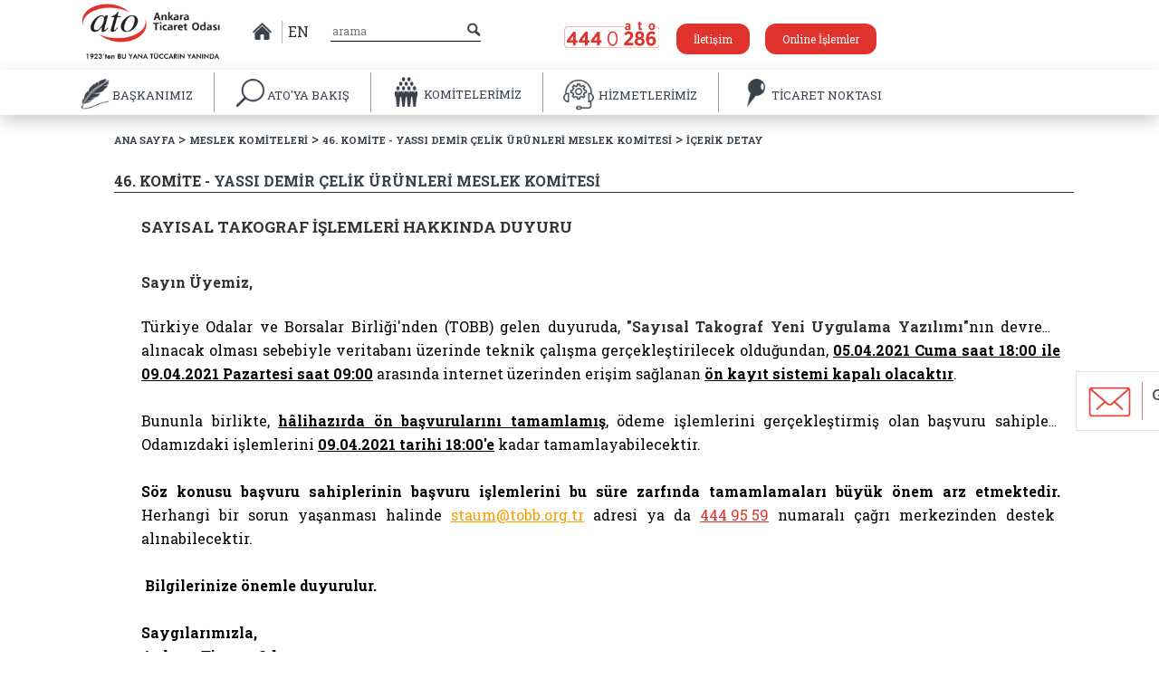

--- FILE ---
content_type: text/html; charset=iso-8859-9
request_url: https://www.atonet.org.tr/Komite/46/duyurular/12769_sayisal-takograf-islemleri-hakkinda-duyuru
body_size: 10313
content:
<!DOCTYPE html>

<html>
<head>
    <meta charset="utf-8">
    <meta http-equiv="Content-Type" content="text/html; charset=utf-8" />
    <meta name="viewport" content="width=device-width, initial-scale=1">
    <meta name="apple-itunes-app" content="app-id=1621286001">

    

    <!-- Global site tag (gtag.js) - Google Analytics -->
    <script async src="https://www.googletagmanager.com/gtag/js?id=UA-89300266-1"></script>
    <script>
        window.dataLayer = window.dataLayer || [];
        function gtag() { dataLayer.push(arguments); }
        gtag('js', new Date());

        gtag('config', 'UA-89300266-1');
    </script>

    <!-- Meta Pixel Code -->
    <script>
        !function (f, b, e, v, n, t, s) {
            if (f.fbq) return; n = f.fbq = function () {
                n.callMethod ?
                n.callMethod.apply(n, arguments) : n.queue.push(arguments)
            };
            if (!f._fbq) f._fbq = n; n.push = n; n.loaded = !0; n.version = '2.0';
            n.queue = []; t = b.createElement(e); t.async = !0;
            t.src = v; s = b.getElementsByTagName(e)[0];
            s.parentNode.insertBefore(t, s)
        }(window, document, 'script',
            'https://connect.facebook.net/en_US/fbevents.js');
        fbq('init', '804661578837102');
        fbq('track', 'PageView');
    </script>
    <noscript>
        <img height="1" width="1" style="display:none"
             src="https://www.facebook.com/tr?id=804661578837102&ev=PageView&noscript=1" />
    </noscript>
    <!-- End Meta Pixel Code -->

    <script src='https://www.google.com/recaptcha/api.js?hl=tr'></script>

    

    <link href="https://fonts.googleapis.com/css?family=Roboto+Slab:100,300,400,700&amp;subset=greek-ext,latin-ext" rel="stylesheet">
    <link href="/Content/font-awesome/css/font-awesome.min.css" rel="stylesheet" />
    <link rel="stylesheet" href="//code.jquery.com/ui/1.12.1/themes/base/jquery-ui.min.css">
    <link href="/Content/styles/toastr.min.css" rel="stylesheet" />
    <link href="/Content/js/tulios/example/css/style.css" rel="stylesheet">
    <link href="/Content/js/tulios/example/css/responsive.css" rel="stylesheet">
    <link href="/Content/js/owl/jquery.bxslider.css" rel="stylesheet">
    <link rel="stylesheet" href="/Content/styles/bootstrap.min.css" />
    <link rel="stylesheet" href="/Content/styles/bootstrap-theme.min.css" />
    <link class="rs-file" href="/Content/js/royalslider/royalslider.css" rel="stylesheet">
    <link class="rs-file" href="/Content/js/fancybox/jquery.fancybox.css" rel="stylesheet">
    <link class="rs-file" href="/Content/js/royalslider/skins/minimal-white/rs-minimal-white.css" rel="stylesheet">
    <link href="/Content/js/mobile/slicknav.css" rel="stylesheet" />
    <link rel="stylesheet" type="text/css" href="/Content/js/circlehover/css/common.css" />
    <link rel="stylesheet" type="text/css" href="/Content/js/circlehover/css/style5.css" />
    <link rel="stylesheet" type="text/css" href="/Content/styles/style.css" />

    <link rel="shortcut icon" href="/logo.ico" />
    <script src="/Content/js/jquery-1.10.2.min.js"></script>
    <title>Ankara Ticaret Odası Web Portali</title>

    <!--[if IE]>
            <style>
                header {
                height: 160px;
            }
            </style>
    <![endif]-->
</head>
<body>

    <div class="mobilelogo">
        <a href="/">
            <img src="/Content/imgs/logo-amblem.png" />
        </a>
    </div>

    <ul id="menu">
        <li>
            <a href="/">
                ANASAYFA
            </a>
        </li>
        <li>

            BAŞKANIMIZ
            <ul>
                <li><a href="/baskaninmesaji">Başkanın Mesajı</a></li>
                <li><a href="/baskanfotograflari">Fotoğraf Galerisi</a></li>
                <li><a href="/baskanOzgecmisi">Özgeçmiş</a></li>
                <li><a href="/baskanailetin">Başkana İletin</a></li>

            </ul>

        </li>
                        <li>

                            ATO&#39;YA BAKIŞ
                            <ul>
                                            <li>
                                                <a href="/ato-ya-bakis/oda-meclisi">Oda Meclisi </a>
                                            </li>
                                            <li>
                                                <a href="/ato-ya-bakis/oda-meclisi-baskanlik-divani">Oda Meclisi Başkanlık Divanı </a>
                                            </li>
                                            <li>
                                                <a href="/ato-ya-bakis/yonetim-kurulu">Y&#246;netim Kurulu </a>
                                            </li>
                                            <li>
                                                <a href="/ato-ya-bakis/meslek-komiteleri">Meslek Komiteleri </a>
                                            </li>
                                            <li>
                                                <a href="/ato-ya-bakis/disiplin-kurulu">Disiplin Kurulu </a>
                                            </li>
                                            <li>
                                                <a href="/ato-ya-bakis/kvkk">KVKK </a>
                                            </li>
                                            <li>
                                                <a href="/ato-ya-bakis/faaliyet-raporu">Faaliyet Raporu </a>
                                            </li>
                                            <li>
                                                <a href="/ato-ya-bakis/butce-ve-hesaplari-inceleme-komisyonu">B&#252;t&#231;e ve Hesapları İnceleme Komisyonu </a>
                                            </li>
                                            <li>
                                                <a href="/ato-ya-bakis/&#246;zel-ihtisas-komisyonlari">&#214;zel İhtisas Komisyonları </a>
                                            </li>
                                            <li>
                                                <a href="/ato-ya-bakis/calisma-gruplari">&#199;alışma Grupları </a>
                                            </li>
                                            <li>
                                                <a href="/ato-ya-bakis/yuksek-istisare-kurulu">Y&#252;ksek İstişare Kurulu </a>
                                            </li>
                                            <li>
                                                <a href="/ato-ya-bakis/genel-sekreterlik">Genel Sekreterlik </a>
                                            </li>
                                            <li>
                                                <a href="/ato-ya-bakis/tarihsel-gelisim">Tarihsel Gelişim </a>
                                            </li>
                                            <li>
                                                <a href="/ato-ya-bakis/organizasyon-yapisi">Organizasyon Yapısı </a>
                                            </li>
                                            <li>
                                                <a href="/ato-ya-bakis/stratejik-plan">Stratejik Plan </a>
                                            </li>
                                            <li>
                                                <a href="/ato-ya-bakis/vizyonumuz-ve-misyonumuz">Vizyonumuz ve Misyonumuz </a>
                                            </li>
                                            <li>
                                                <a href="/ato-ya-bakis/kalite-politikamiz">Kalite Politikamız </a>
                                            </li>
                                            <li>
                                                <a href="/ato-ya-bakis/mevzuat">Mevzuat </a>
                                            </li>
                                            <li>
                                                <a href="/ato-ya-bakis/kurumsal-kimlik">Kurumsal Kimlik </a>
                                            </li>

                            </ul>

                        </li>
                        <li>
                            <a href="/MeslekKomiteleri">
                                KOMİTELERİMİZ
                            </a>
                        </li>
                        <li>

                            HİZMETLERİMİZ
                            <ul>
                                            <li>
                                                <a href="/hizmetlerimiz/ticaret-sicili-islemleri">Ticaret Sicili İşlemleri </a>
                                            </li>
                                            <li>
                                                <a href="/hizmetlerimiz/&#252;yelik-hizmetleri">&#220;yelik Hizmetleri </a>
                                            </li>
                                            <li>
                                                <a href="/hizmetlerimiz/kapasite--ekspertiz-hizmetleri">Kapasite / Ekspertiz Hizmetleri </a>
                                            </li>
                                            <li>
                                                <a href="/hizmetlerimiz/ic-ticaret-islemleri">İ&#231; Ticaret İşlemleri </a>
                                            </li>
                                            <li>
                                                <a href="/hizmetlerimiz/dis-ticaret-islemleri">Dış Ticaret İşlemleri </a>
                                            </li>
                                            <li>
                                                <a href="/hizmetlerimiz/sanayi-belgelendirme-hizmetleri">Sanayi Belgelendirme Hizmetleri </a>
                                            </li>
                                            <li>
                                                <a href="/hizmetlerimiz/sigortacilik-hizmetleri">Sigortacılık Hizmetleri </a>
                                            </li>
                                            <li>
                                                <a href="/hizmetlerimiz/is-makinesi-tescil--rehin--kesin-ihrac-hizmetleri">İş Makinesi Tescil / Rehin / Kesin İhra&#231; Hizmetleri </a>
                                            </li>
                                            <li>
                                                <a href="/hizmetlerimiz/fire--zayiat-ve-randiman-oranlari-">Fire, Zayiat ve Randıman Oranları  </a>
                                            </li>
                                            <li>
                                                <a href="/hizmetlerimiz/azami-fiyat-tarifeleri">Azami Fiyat Tarifeleri </a>
                                            </li>
                                            <li>
                                                <a href="/hizmetlerimiz/hizmet-standardi-tablolari">Hizmet Standardı Tabloları </a>
                                            </li>
                                            <li>
                                                <a href="/hizmetlerimiz/2026-yili-derecelerine-gore-aidat-tarifesi-">2026 Yılı Derecelerine G&#246;re Aidat Tarifesi  </a>
                                            </li>
                                            <li>
                                                <a href="/hizmetlerimiz/2026-yili-kayit-&#252;creti-tarifesi-">2026 Yılı Kayıt &#220;creti Tarifesi  </a>
                                            </li>

                            </ul>

                        </li>
                        <li>

                            TİCARET NOKTASI
                            <ul>
                                            <li>
                                                <a href="/ticaret-noktası/&#252;ye-bilgileri">&#220;ye Bilgileri </a>
                                            </li>
                                            <li>
                                                <a href="/ticaret-noktası/istatistiki-veriler">İstatistiki Veriler </a>
                                            </li>
                                            <li>
                                                <a href="/ticaret-noktası/bilgi-notlari-ve-raporlar-">Bilgi Notları ve Raporlar  </a>
                                            </li>

                            </ul>

                        </li>
                        <li>

                            TİCARET AKADEMİSİ
                            <ul>

                            </ul>

                        </li>





    </ul>

    



    

    <a href="https://portal.atonet.org.tr/preview/67dbb266-9a08-407e-94f1-098211a42fa4/login.htm" target="_blank" class="bize-ulasin-a" >
        <div class="bize-ulasin" style="margin-bottom:150px">
            <span class="bize-ulasn-img"><img src="/Content/imgs/bizeulasin-ikon.png" /></span>
            <span class="ulasin-yazisi">Görüşlerinizi<br />Paylaşın</span>
        </div>
    </a>


    <header>
        <div class="container">
            <div class="row menuusturow">
                <div class="col-md-2 logo">
                    <a href="/"> <img src="/Content/imgs/logo.png" class="img-responsive " /> </a>
                </div>
                <div class="col-md-1 middle-verticle" style="width:140px;">
                    <span class="header-home-ikon"> <a href="/"><img src="/Content/imgs/home-icon.png"> </a> </span>
                    <!--<span class="tr-dil"> <a href="#"><img src="~/Content/imgs/tr-dil.png"> </a> </span>-->
                    <span class="tr-dil" style="display:block;    border-right: 0;"> <a href="/en" class="entitlelink">EN </a></span>
                    <!-- <span class="tr-dil"> <a href="#"><img src="~/Content/imgs/fr-dil.png"> </a></span>
                     <span class="en-dil"> <a href="#"><img src="~/Content/imgs/gr-dil.png"> </a></span>-->
                </div>
                <div class="col-md-2 middle-verticle headerserach">
                    <form action="/SiteIciArama"><input type="text" placeholder="arama" name="SearchString"></form>
                    <img src="/Content/imgs/small-search-icon.png" class="smallsearchicon">
                </div>

                <div class="col-md-5 header-right-part">
                    <a class="atotel-header"><img src="/Content/imgs/ato-tel.png"> </a>
                    <a href="/Iletisim">  <span class="sizenyakinato"> İletişim </span> </a>
                    <a href="https://portal.atonet.org.tr/preview/67dbb266-9a08-407e-94f1-098211a42fa4/login.htm" target="_blank">  <span class="sizenyakinato"> Online İşlemler </span> </a>
                    
                </div>

            </div>
        </div>
        <div class="row menu-wrapper">
            <div class="container altmenukontrolicin">
                <ul class="menu ">
                    <li class="menu-item ato-amblem">
                        <a href="/">
                            <img src="/Content/imgs/logo-amblem.png" />
                        </a>
                    </li>

                                    <a href="#" class="altmenukontrolicin">
                                    <li class="menu-item altmenukontrolicin" data-sub="baskaninMesajiSub" data-id="2" data-name="baskanin-mesaji">
                                        <img src="/Content/imgs/men-icon1.png" class="menuitemimg altmenukontrolicin" />
                                        <img src="/Content/imgs/men-icon1-hover.png" class="menuitemimg hover altmenukontrolicin" />
                                        <span class="altmenukontrolicin">BAŞKANIMIZ</span>
                                        <img src="/Content/imgs/menu-arrow-down.png" class="menu-arrow-down altmenukontrolicin">
                                    </li>
                                    </a>
                                <!--if (item.MenuAdi == "TİCARET AKADEMİSİ")
                                {
                                    <a class="altmenukontrolicin" href="https://atoegitim.atonet.org.tr/" target="_blank">-->
                                <!--<li class="menu-item" data-id="2" data-name="e-ankara">
                                            <img src="~/Content/imgs/men-icon7.png" class="menuitemimg" />
                                            <img src="~/Content/imgs/men-icon7-hover.png" class="menuitemimg hover" />
                                            <span data-komitelerimiz="true" class="altmenukontrolicin">BAŞKANIMIZ </span>
                                        </li>
                                    </a>
                                }-->
                                    <a href="#" class="altmenukontrolicin">
                                    <li class="menu-item" data-sub="subMenu" data-id="529" data-name="ato-ya-bakis">
                                        <img src="/Content/imgs/men-icon2.png" class="menuitemimg" />
                                        <img src="/Content/imgs/men-icon2-hover.png" class="menuitemimg hover" />
                                        <span class="altmenukontrolicin">ATO&#39;YA BAKIŞ</span>
                                        <img src="/Content/imgs/menu-arrow-down.png" class="menu-arrow-down">
                                    </li>
                                    </a>
                                <!--if (item.MenuAdi == "TİCARET AKADEMİSİ")
                                {
                                    <a class="altmenukontrolicin" href="https://atoegitim.atonet.org.tr/" target="_blank">-->
                                <!--<li class="menu-item" data-id="529" data-name="e-ankara">
                                            <img src="~/Content/imgs/men-icon7.png" class="menuitemimg" />
                                            <img src="~/Content/imgs/men-icon7-hover.png" class="menuitemimg hover" />
                                            <span data-komitelerimiz="true" class="altmenukontrolicin">ATO&#39;YA BAKIŞ </span>
                                        </li>
                                    </a>
                                }-->
                                    <a href="/MeslekKomiteleri" class="altmenukontrolicin">
                                    <li class="menu-item">
                                        <img src="/Content/imgs/men-icon3.png" class="menuitemimg" />
                                        <img src="/Content/imgs/men-icon3-hover.png" class="menuitemimg hover" />
                                        <span data-komitelerimiz="true" class="altmenukontrolicin">KOMİTELERİMİZ</span>
                                    </li>
                                    </a>
                                <!--if (item.MenuAdi == "TİCARET AKADEMİSİ")
                                {
                                    <a class="altmenukontrolicin" href="https://atoegitim.atonet.org.tr/" target="_blank">-->
                                <!--<li class="menu-item" data-id="506" data-name="e-ankara">
                                            <img src="~/Content/imgs/men-icon7.png" class="menuitemimg" />
                                            <img src="~/Content/imgs/men-icon7-hover.png" class="menuitemimg hover" />
                                            <span data-komitelerimiz="true" class="altmenukontrolicin">KOMİTELERİMİZ </span>
                                        </li>
                                    </a>
                                }-->
                                    <a href="#" class="altmenukontrolicin">
                                    <li class="menu-item" data-sub="subMenu" data-id="24" data-name="hizmetlerimiz">
                                        <img src="/Content/imgs/men-icon4.png" class="menuitemimg" />
                                        <img src="/Content/imgs/men-icon4-hover.png" class="menuitemimg hover" />
                                        <span class="altmenukontrolicin">HİZMETLERİMİZ </span>
                                        <img src="/Content/imgs/menu-arrow-down.png" class="menu-arrow-down">
                                    </li>
                                    </a>
                                <!--if (item.MenuAdi == "TİCARET AKADEMİSİ")
                                {
                                    <a class="altmenukontrolicin" href="https://atoegitim.atonet.org.tr/" target="_blank">-->
                                <!--<li class="menu-item" data-id="24" data-name="e-ankara">
                                            <img src="~/Content/imgs/men-icon7.png" class="menuitemimg" />
                                            <img src="~/Content/imgs/men-icon7-hover.png" class="menuitemimg hover" />
                                            <span data-komitelerimiz="true" class="altmenukontrolicin">HİZMETLERİMİZ </span>
                                        </li>
                                    </a>
                                }-->
                                    <a href="#" class="altmenukontrolicin">
                                    <li class="menu-item" data-sub="subMenu" data-id="675" data-name="ticaret-noktasi">
                                        <img src="/Content/imgs/men-icon5.png" class="menuitemimg" />
                                        <img src="/Content/imgs/men-icon5-hover.png" class="menuitemimg hover" />
                                        <span class="altmenukontrolicin">TİCARET NOKTASI</span>
                                        <img src="/Content/imgs/menu-arrow-down.png" class="menu-arrow-down">
                                    </li>
                                    </a>
                                <!--if (item.MenuAdi == "TİCARET AKADEMİSİ")
                                {
                                    <a class="altmenukontrolicin" href="https://atoegitim.atonet.org.tr/" target="_blank">-->
                                <!--<li class="menu-item" data-id="675" data-name="e-ankara">
                                            <img src="~/Content/imgs/men-icon7.png" class="menuitemimg" />
                                            <img src="~/Content/imgs/men-icon7-hover.png" class="menuitemimg hover" />
                                            <span data-komitelerimiz="true" class="altmenukontrolicin">TİCARET NOKTASI </span>
                                        </li>
                                    </a>
                                }-->
                                <!--if (item.MenuAdi == "TİCARET AKADEMİSİ")
                                {
                                    <a class="altmenukontrolicin" href="https://atoegitim.atonet.org.tr/" target="_blank">-->
                                <!--<li class="menu-item" data-id="741" data-name="e-ankara">
                                            <img src="~/Content/imgs/men-icon7.png" class="menuitemimg" />
                                            <img src="~/Content/imgs/men-icon7-hover.png" class="menuitemimg hover" />
                                            <span data-komitelerimiz="true" class="altmenukontrolicin">TİCARET AKADEMİSİ </span>
                                        </li>
                                    </a>
                                }-->

                </ul>
            </div>
        </div>
    </header>
    <div class="sub-menu baskaninMesajiSub">
        <div class="container baskan-sub-container altmenukontrolicins">
            <div class="baskan-image altmenukontrolicin">
                <img src="/Content/imgs/baskan-image.jpg" class="altmenukontrolicin">
            </div>
            <ul class="submenu baskanin-mesaji">
                <li class="altmenukontrolicin"><a href="/baskaninmesaji" class="altmenukontrolicin"><img src='/Content/imgs/arrow-right.png' class="altmenukontrolicin" /><span class="altmenukontrolicin">Başkanın Mesajı</span></a></li>
                <li class="altmenukontrolicin"><a href="/baskanfotograflari" class="altmenukontrolicin"><img src='/Content/imgs/arrow-right.png' class="altmenukontrolicin" /><span class="altmenukontrolicin">Fotoğraf Galerisi</span></a></li>
                <li class="altmenukontrolicin"><a href="/baskanOzgecmisi" class="altmenukontrolicin"><img src='/Content/imgs/arrow-right.png' class="altmenukontrolicin" /><span class="altmenukontrolicin">Özgeçmiş</span></a></li>
                
                <li class="altmenukontrolicin"><a href="https://portal.atonet.org.tr/preview/67dbb266-9a08-407e-94f1-098211a42fa4/login.htm" class="altmenukontrolicin"><img src='/Content/imgs/arrow-right.png' class="altmenukontrolicin" /><span class="altmenukontrolicin">Başkana İletin</span></a></li>
            </ul>
        </div>
    </div>
    <div class="sub-menu subMenu">
        <div class="container  altmenukontrolicin">
            <ul class="submenu diger"></ul>
        </div>
    </div>
    


<div class="row komiteustsinif">
    <div class="container">
        <div class="sitemap-yol"><a href="/">ANA SAYFA </a> > <a href="/MeslekKomiteleri"> MESLEK KOMİTELERİ</a> > <a href="/Komite/46">46. KOMİTE - YASSI DEMİR &#199;ELİK &#220;R&#220;NLERİ MESLEK KOMİTESİ</a> > <a> İÇERİK DETAY</a> </div>
    </div>
</div>
<div class="row">
    <div class="container baslik-container">
        <h6 class="sayfa-baslik">46. KOMİTE - <h5 class="sayfa-baslik">YASSI DEMİR &#199;ELİK &#220;R&#220;NLERİ MESLEK KOMİTESİ</h5></h6>
        <span class="col-md-12 horizontal-row komiteanasayfa"></span>
    </div>
</div>
<div class="row">
    <div class="container">
        <div class="col-md-12">
                                        <div class="row haber-detay">
                                            <div class="container baslik-container">
                                                <h6 class="sayfa-baslik haberdetaybaslik">SAYISAL TAKOGRAF İŞLEMLERİ HAKKINDA DUYURU</h6>
                                            </div>
                                        </div>
                                        <div class="row haber-detay">
                                            <div class="container slider-wrapper ">
                                                <div class="col-md-11 komiteslider">
                                                    <div class="haber-content">
                                                        <p><strong> </strong> </p>
                                                        <p><span style="font-size: 12pt;"><strong>Sayın Üyemiz,</strong></span><div><span style="font-size: 12pt;"><br /></span></div><div><p style="margin: 0px 0px 0.000133333px; text-align: justify; color: #000000; font-family: Calibri, sans-serif; font-size: 14.6667px;"><span style="font-size: 12pt;"><span style="font-family: Arial;"><span style="color: #000000;">Türkiye Odalar ve Borsalar Birliği&#39;nden (TOBB) gelen duyuruda</span><span style="color: #000000;">, <strong>&quot;Sayısal Takograf Yeni Uygulama Yazılımı&quot;</strong>nın devreye alınacak olması sebebiyle veritabanı üzerinde teknik çalışma gerçekleştirilecek olduğundan, <strong style="color: #000000;"><span style="color: #000000; text-decoration: underline;">05.04.2021 Cuma saat 18:00 ile 09.04.2021 Pazartesi saat 09:00</span></strong> arasında internet üzerinden erişim sağlanan <strong style="color: #000000;"><span style="color: #000000; text-decoration: underline;">ön kayıt sistemi kapalı olacaktır</span></strong>.</span></span></span></p><span style="font-size: 12pt;">  </span><p style="margin: 0px 0px 0.000133333px; text-align: justify; color: #000000; font-family: Calibri, sans-serif; font-size: 14.6667px;"><span style="font-size: 12pt;"><span style="font-family: Arial;"><span style="color: #000000;">&nbsp;</span></span></span></p><span style="font-size: 12pt;">  </span><p style="margin: 0px 0px 0.000133333px; text-align: justify; color: #000000; font-family: Calibri, sans-serif; font-size: 14.6667px;"><span style="font-size: 12pt;"><span style="font-family: Arial;"><span style="color: #000000;">Bununla birlikte, <strong style="color: #000000;"><span style="color: #000000; text-decoration: underline;">hâlihazırda ön başvurularını tamamlamış</span></strong>, ödeme işlemlerini gerçekleştirmiş olan başvuru sahipleri Odamızdaki işlemlerini <strong style="color: #000000;"><span style="color: #000000; text-decoration: underline;">09.04.2021 tarihi 18:00&#39;e</span></strong> kadar tamamlayabilecektir. </span></span></span></p><span style="font-size: 12pt;">  </span><p style="margin: 0px 0px 0.000133333px; text-align: justify; color: #000000; font-family: Calibri, sans-serif; font-size: 14.6667px;"><span style="font-size: 12pt;"><span style="font-family: Arial;"><span style="color: #000000;">&nbsp;</span></span></span></p><span style="font-size: 12pt;">  </span><p style="margin: 0px 0px 0.000133333px; text-align: justify; color: #000000; font-family: Calibri, sans-serif; font-size: 14.6667px;"><span style="font-size: 12pt;"><span style="font-family: Arial;"><strong style="color: #000000;"><span style="color: #000000;">Söz konusu başvuru sahiplerinin başvuru işlemlerini bu süre zarfında tamamlamaları büyük önem arz etmektedir.</span></strong><span style="color: #000000;"> Herhangi bir sorun yaşanması halinde&nbsp;</span><a href="mailto:staum@tobb.org.tr" style="color: #f59e00;"><span style="color: #f59e00;">staum@tobb.org.tr</span></a><span style="color: #000000;"> adresi ya da <a href="tel:4449559">444 95 59</a> numaralı çağrı merkezinden destek alınabilecektir.</span></span></span></p><span style="font-size: 12pt;">  </span><p style="margin: 0px 0px 0.000133333px; text-align: justify; color: #000000; font-family: Calibri, sans-serif; font-size: 14.6667px;"><span style="font-size: 12pt;"><span style="font-family: Arial;"><span style="color: #000000;">&nbsp;</span></span></span></p><span style="font-size: 12pt;">  </span><p style="margin: 0px 0px 0.000133333px; text-align: justify; color: #000000; font-size: 14.6667px; font-family: Calibri, sans-serif;"><span style="font-size: 12pt;"><span style="font-family: Arial;"><strong style="color: #000000;"><span style="color: #000000;">&nbsp;Bilgilerinize önemle duyurulur.</span></strong></span></span></p><p style="margin: 0px 0px 0.000133333px; text-align: justify; color: #000000; font-size: 14.6667px; font-family: Calibri, sans-serif;"><br /></p><p style="margin: 0px 0px 0.000133333px; text-align: justify; color: #000000; font-size: 14.6667px; font-family: Calibri, sans-serif;"><span style="font-size: 12pt;"><span style="font-family: Arial;"><strong style="color: #000000;"><span style="color: #000000;">Saygılarımızla,</span></strong></span></span></p><p style="margin: 0px 0px 0.000133333px; text-align: justify; color: #000000; font-size: 14.6667px; font-family: Calibri, sans-serif;"><span style="font-size: 12pt;"><span style="font-family: Arial;"><strong style="color: #000000;"><span style="color: #000000;">Ankara Ticaret Odası</span></strong></span></span></p><br /></div></p>
                                                    </div>
                                                </div>
                                            </div>
                                        </div>

        </div>
    </div>
</div>

<style>
    .haber-detay img.responsive {
        width: 70%;
        margin-bottom: 0px;
        margin-left: 100px;
    }
</style>

    <footer>


        <div class="row footerlinks">

            <div class="container">
                <div class="col-md-12 footerlinks-inner">


                    <div class="col-md-12  col-xs-10">



                        <ul class="footeriletisim">
                            <li class="col-md-2">
                                <img class="footer-three-logo " src="/Content/imgs/footer-sponsor-logo-v2.png" />
                            </li>

                            <li class="col-md-3" ">
                                <div class="footer-atotel">
                                    <a><img src="/Content/imgs/ato-tel.png" /></a>
                                </div>
                                <div class="footer-socials">
                                    <a href="https://twitter.com/atokurumsal" class="tw" target="_blank"><img src="/Content/imgs/footer-tw.png" style="width:22px;height:22px"> </a>
                                    <a href="https://tr-tr.facebook.com/atokurumsal" class="face" target="_blank"><img src="/Content/imgs/footer-face.png"> </a>
                                    <a href="https://www.instagram.com/ankaraticaretodasi/" class="inst" target="_blank"><img src="/Content/imgs/footer-inst.png"> </a>
                                    <a href="https://www.youtube.com/channel/UC5lciPWY0XnC0pXdbgHM7xg" class="inst youtube" style="border: none;" target="_blank"><img src="/Content/imgs/youtube-icon.png"> </a>
                                </div>
                                
                            </li>

                            <li class="col-md-3">
                                <img src="/Content/imgs/flocation-icon.png"> <span>
                                    Söğütözü Mahallesi 2176. Cadde No: 1/1 06530 <br />
                                    Çankaya/ANKARA
                                </span>
                            </li>
                            <div class="footeriletisimbilgileriwrapper">
                            <li class="col-md-2"><img src="/Content/imgs/fphone-icon.png"><span>(312) 201 81 00 - 01</span></li>
                            <li class="col-md-2"><img src="/Content/imgs/ffax-icon.png"><span>(312) 285 91 60</span></li>
                            <li class="col-md-2"><img src="/Content/imgs/fpost-icon.png"><span><a href="mailto:iletisim@atonet.org.tr">iletisim@atonet.org.tr</a></span></li>
                            <li class="col-md-2"><img src="/Content/imgs/info.png" style="width:23px;"><span style="margin:0 !important; margin-left:5px; padding-left: 5px;"><a href="/BilgiEdinmeKanunu"> Bilgi Edinme</a></span></li>
                            <li class="col-md-2"><img src="/Content/imgs/info.png" style="width:23px;"><span style="margin:0 !important; margin-left:5px; padding-left: 5px;"><a href="https://forms.gle/31GKPaBnj382Aa5f7" class="inst youtube" style="border: none;" target="_blank"> Anket Katılım</a></span></li>
                    </div>
                    </ul>
                </div>

            </div>
        </div>

        </div>

        <div class="footer-line"><img src="/Content/imgs/footer-bottom-image.jpg" /></div>
    </footer>
    <style>
        .BilgiEdinme {
            font-size: 20px;
            color: #e1312b;
            position: relative;
            left: -110px;
            top: 20px;
        }

        .toast-message {
            color: #fff !important;
        }

        .toast-top-center {
            top: 30% !important;
            font-size: 18px !important;
        }

        .toast.toast-error {
            opacity: 1 !important;
        }

        .ToastrCover {
            position: fixed;
            left: 0;
            top: 0;
            right: 0;
            bottom: 0;
            background: rgba(0,0,0,.4);
            display: none;
            z-index: 3;
            /* END EXTERNAL S*/
        }

        #toast-container {
            z-index: 999999;
            background: rgba(0,0,0,.4);
            position: fixed;
            left: 0;
            top: 0 !important;
            right: 0;
            bottom: 0;
        }

            #toast-container.toast-bottom-center > div, #toast-container.toast-top-center > div {
                top: 50%;
            }
    </style>







    <script type="text/javascript" src="/Content/js/modernizr-2.6.2.min.js"></script>
    <script src="https://maxcdn.bootstrapcdn.com/bootstrap/3.3.7/js/bootstrap.min.js" integrity="sha384-Tc5IQib027qvyjSMfHjOMaLkfuWVxZxUPnCJA7l2mCWNIpG9mGCD8wGNIcPD7Txa" crossorigin="anonymous"></script>
    <script class="rs-file" src="/Content/js/royalslider/jquery.royalslider.min.js"></script>
    <script type="text/javascript" src="/Content/js/tulios/example/js/script.js" charset="utf-8"></script>
    <script type="text/javascript" src="/Content/js/tulios/src/jquery.silver_track.js" charset="utf-8"></script>
    <script type="text/javascript" src="/Content/js/tulios/src/plugins/jquery.silver_track.navigator.js" charset="utf-8"></script>
    <script type="text/javascript" src="/Content/js/tulios/src/plugins/jquery.silver_track.bullet_navigator.js" charset="utf-8"></script>
    <script type="text/javascript" src="/Content/js/tulios/src/plugins/jquery.silver_track.remote_content.js" charset="utf-8"></script>
    <script type="text/javascript" src="/Content/js/tulios/src/plugins/jquery.silver_track.responsive_hub_connector.js" charset="utf-8"></script>
    <script type="text/javascript" src="/Content/js/tulios/src/plugins/jquery.silver_track.css3_animation.js" charset="utf-8"></script>
    <script type="text/javascript" src="/Content/js/tulios/src/plugins/jquery.silver_track.circular_navigator.js" charset="utf-8"></script>
    <script type="text/javascript" src="/Content/js/tulios/example/js/example7.js" charset="utf-8"></script>
    <script src="https://code.jquery.com/ui/1.12.1/jquery-ui.min.js"></script>
    <script src="/Content/js/owl/jquery.bxslider.js" data-cover></script>
    <script class="rs-file" src="/Content/js/verticle-news/jquery.newsTicker.min.js"></script>
    <script type="text/javascript" src="/Content/js/fancybox/jquery.fancybox.js" charset="utf-8"></script>
    <script src="/Content/js/toastr.min.js"></script>
    <script src="/Content/js/mobile/jquery.slicknav.js"></script>
    <script type="text/javascript" src="/Content/js/script.js"></script>
    <script>
        toastr.options = {
            "closeButton": true,
            "debug": false,
            "newestOnTop": false,
            "progressBar": false,
            "positionClass": "toast-top-center",
            "preventDuplicates": true,
            "onclick": null,
            "showDuration": "300",
            "hideDuration": "1000",
            "timeOut": "0",
            "extendedTimeOut": "0",
            "showEasing": "swing",
            "hideEasing": "linear",
            "showMethod": "fadeIn",
            "hideMethod": "fadeOut",
            "tapToDismiss": false,
            "onShown": function () {
                $(".ToastrCover").show();
            },
            "onHidden": function () {
                $(".ToastrCover").hide();
            }
        };
    </script>
    <script>
        $('.menu-item').closest("a").hover(function () {
            var thisssSpan = $(this).find('li').find('span');

            if ($(thisssSpan).attr('data-komitelerimiz') != 'true') {


                var self = $(thisssSpan).parent(), id = self.attr("data-id"), ustMenu = self.attr("data-name");
                //console.log(id);
                $.ajax({
                    async: false,
                    url: '/AltMenuleriGetirIdIle' + '?iMenuId' + id,
                    contentType: "application/json; charset=utf-8",
                    type: "POST",
                    data: JSON.stringify({ 'iMenuId': id }),
                    //dataType: 'json',
                    success: function (data) {
                       //console.log(Math.ceil(data.length / 3));

                        var countsubs = Math.ceil(data.length / 3);
                        $('.submenu.diger').empty();

                        var my_buffer = 0;

                        var subMenuContent = '<div class="altmenukontrolicin">';
                        $.each(data, function (i, e) {
                            my_buffer++;
                            subMenuContent += "<li class='altmenukontrolicin'><a class='altmenukontrolicin' href=/" + ustMenu + "/" + e.MenuSeoLink + "><img  class='altmenukontrolicin' src='/Content/imgs/arrow-right.png'/><span  class='altmenukontrolicin'>" + e.MenuAdi + "</span></a> </li>";

                            if (my_buffer == countsubs) {
                                subMenuContent += '</div><div  class="altmenukontrolicin">';
                                my_buffer = 0;
                            }
                        });
                        if (my_buffer != countsubs) {
                            subMenuContent += '</div>';
                        }

                        $('.submenu.diger').append(subMenuContent);
                    },
                    error: function (response) { toastr.warning('Alt Menüler Yüklenemedi. Lütfen Sayfayı Yenileyin.'); }
                });
            }
        });
    </script>
    <script>
        var _pproject = _pproject || [];
        _pproject.push(["_project_token", "c0e1e26a-8fed-4cc2-add4-556666609497"]);

        (function () {
            var pp = document.createElement("script");
            pp.type = "text/javascript";
            pp.defer = true;
            pp.src = "https://app.palmate.ai/iframe/popup.js";
            var s = document.getElementsByTagName("script")[0];
            s.parentNode.insertBefore(pp, s);
        })();
    </script>
</body>
</html>


--- FILE ---
content_type: text/css
request_url: https://www.atonet.org.tr/Content/js/tulios/example/css/style.css
body_size: 1922
content:
#forkme_banner {
  display: block;
  position: absolute;
  top: 0;
  right: 10px;
  z-index: 10;
  padding: 10px 50px 10px 10px;
  color: white;
  background: url("../img/blacktocat.png") #6A3 no-repeat 95% 50%;
  font-weight: 700;
  box-shadow: 0 0 10px rgba(0, 0, 0, .5);
  border-bottom-left-radius: 2px;
  border-bottom-right-radius: 2px;
  text-decoration: none;
}

.head {
  padding: 30px 0;
  width: 1000px;
  margin: auto;
}

.head h1 {
  font-weight: 200;
  font-family: Helvetica,Arial,Verdana,sans-serif;
  text-shadow: 0 1px 0 rgba(255, 255, 255, 0.9);
  text-transform: uppercase;
  color: #999;
}



.actions {
  margin-top: 10px;
}

.track {
  width: 100%;
  position: relative;
  margin-top: 35px;
}

.view-port, .track .inner {
  width: 1138px;
}

.axis-y .view-port,
.axis-y .track .inner {
  width: 240px;
  height: 660px;
}


.view-port {
  overflow: hidden;
  position: relative;
}

.track .inner {
  position: relative;
  margin: auto;
  padding: 10px;
  border-radius: 4px;
}

.track .inner h2 {
  font-weight: 200;
  font-family: Helvetica,Arial,Verdana,sans-serif;
  text-shadow: 0 1px 0 rgba(255, 255, 255, 0.9);
  text-transform: uppercase;
  color: #999;
  display: none;
}

.track .inner h2:hover {
  color: #6A3;
}

.track a.prev,
.track a.next {
  display: block;
  position: absolute;
  top: 50%;
  margin-top: -32px;
  width: 18px;
  height: 33px;
  background-repeat: no-repeat;
  text-align: center;
  background: #f3f4f8;
  line-height: 31px;
}

.track a.prev.disabled,
.track a.next.disabled {
  display: none;
}

.track a.prev {
  left: 0;
  background-position: 0 0;
}

.track a.prev:hover {
  background-position: 0 -66px;
}

.track a.prev:active {
  background-position: 0 -132px;
}

.track a.next {
  right: -21px;
  background-position: -64px 0;
}

.track a.next:hover {
  background-position: -64px -132px;
}

.track a.next:active {
  background-position: -64px -198px;
}

.slider-container {
  position: relative;
  margin: 0;
  padding: 0;
  height: 300px;
}

.slider-container.big {
  height: 288px;
}

.slider-container.huge {
  height: 432px;
}

.slider-container .item {
  position: absolute;
  width: 175px;
  height: 200px;
  margin-right: 16px;
  margin-bottom: 16px;
}

.slider-container .item img {
  -webkit-box-sizing: border-box;
  -moz-box-sizing: border-box;
  box-sizing: border-box;
  border: 2px solid white;
}

.slider-container.big .item,
.slider-container.big .item .img-area {
  height: 288px;
}

.slider-contaiber.huge .item {
  margin-bottom: 12px;
}

.slider-container .item p {
  padding: 0;
  margin: 0;
}

.slider-container .item.cover {
  width: 940px;
}

.slider-container .item.cover-2 {
  height: 432px;
}

.slider-container .item.cover img {
  float: left;
}

.slider-container .item.cover-2 img {
  float: none;
}

.slider-container .item.cover .img-area {
  float: right;
  margin-left: 16px;
}

.slider-container .item.cover-2 .img-area {
  float: none;
  margin-left: 0;
  margin-top: 12px;
}

.slider-container .item.cover-2 .img-area .img-block:first-child {
  margin-right: 14px;
}

.slider-container .item.cover .img-block {
  height: 128px;
}

.slider-container .item.cover-2 .img-block {
  float: left;
}

.img-block {
  margin-bottom: 16px;
}

.editorial {
  float: right;
  width: 200px;

  padding-right: 20px;
  height: 272px;
  background: white;
}

.editorial .title {
  font-size: 24px;
  margin: 20px 0 0 20px;
}

.editorial .desc {
  font-size: 14px;
  line-height: 18px;
  padding-top: 8px;
  margin-left: 20px;
}

.side-a, .side-b {
  float: left;
  width: 462px;
}

.side-a {
  margin-right: 16px;
}

.side-a > img, .side-b > img {
  width: 462px;
  height: 272px;
}

.bullet-pagination {
  width: 100%;
  text-align: center;
  margin-top: 15px;
}

.bullet {
  display: inline-block;
  background: #999;
  padding: 4px;
  border-radius: 6px;
  margin-right: 5px;
  opacity: 0.4;

  -webkit-transition: opacity 0.5s linear;
  -moz-transition: opacity 0.5s linear;
  -ms-transition: opacity 0.5s linear;
  -o-transition: opacity 0.5s linear;
  transition: opacity 0.5s linear;
}

.bullet.active {
  opacity: 1;
}

.bullet:last-child {
  margin-right: 0;
}

#example-4 img {
  width: 228px;
  height: 132px;
}

.example-4 .loading {
  width: 100%;
  height: 100%;
  position: absolute;
  top: 0;
  left: 0;
  background: rgba(255, 255, 255, 0.8);
  border-radius: 4px;
  text-align: center;
  line-height: 140px;
  padding: 4px 0;
  z-index: 1;
}

.example-4 .loading:before {
  content: "loading...";
}

.example-4 .bullet {
  cursor: default;
}

.example-1 a.prev,
.example-1 a.next {
  margin-top: -69px;
}

.example-2 a.prev,
.example-2 a.next {
  margin-top: -58px;
}

.example-3 a.prev,
.example-3 a.next {
  margin-top: -53px;
}

.example-4 a.prev,
.example-4 a.next {
  margin-top: -68px;
}

.example-7 a.prev,
.example-7 a.next {
  margin-top: -69px;
  display: none;
}

.example-7 a.prev:hover,
.example-7 a.prev:focus { 
    text-decoration: none;
}
.example-7 a.next:hover,
.example-7 a.next:focus { 
    text-decoration: none;
}

--- FILE ---
content_type: application/javascript
request_url: https://www.atonet.org.tr/Content/js/tulios/src/plugins/jquery.silver_track.navigator.js
body_size: 501
content:
!function (t, i, s) { t.silverTrackPlugin("Navigator", { defaults: { disabledClass: "disabled", beforePagination: null }, initialize: function (t) { this.track = null, this.options = t, this.prev = this.options.prev, this.next = this.options.next; var i = this; this.prev.addClass(this.options.disabledClass).click(function (t) { t.preventDefault(), i.track.prev() }), this.next.addClass(this.options.disabledClass).click(function (t) { t.preventDefault(), i.track.next() }) }, onInstall: function (t) { this.track = t }, afterStart: function () { this.afterAnimation() }, afterAnimation: function () { this.track.hasPrev() ? this._enable(this.prev) : this._disable(this.prev), this.track.hasNext() ? this._enable(this.next) : this._disable(this.next) }, afterRestart: function () { this.afterAnimation() }, onTotalPagesUpdate: function () { this.afterAnimation() }, beforePagination: function (t, i) { this.options.beforePagination && this.options.beforePagination(t, i) }, _enable: function (t) { t.removeClass(this.options.disabledClass) }, _disable: function (t) { t.addClass(this.options.disabledClass) } }) }(jQuery, window, document);

--- FILE ---
content_type: application/javascript
request_url: https://www.atonet.org.tr/Content/js/tulios/example/js/example7.js
body_size: 605
content:
jQuery(function () { var t = $("#example-7"), a = t.parents(".track"), e = t.silverTrack(SilverTrackExample.defaults); e.install(new SilverTrack.Plugins.Navigator({ prev: $("a.prev.tt", a), next: $("a.next.tt", a) })), e.install(new SilverTrack.Plugins.BulletNavigator({ container: $(".bullet-pagination", a) })), e.install(new SilverTrack.Plugins.CircularNavigator({ autoPlay: !1, duration: 5e3 })), e.install(new SilverTrack.Plugins.Css3Animation({ delayUnit: "s", autoHeightDuration: 300, autoHeightEasing: "easeInOutCubic", autoHeightDelay: 1 })), e.install(new SilverTrack.Plugins.ResponsiveHubConnector({ layouts: ["phone", "small-tablet", "tablet", "web"], onReady: function (t, a, e) { a.onChange(t, a, e) }, onChange: function (t, a, e) { t.options.mode = "horizontal", t.options.autoheight = !1, t.options.perPage = 1, "small-tablet" === e.layout ? t.options.perPage = 1 : "phone" === e.layout && (t.options.mode = "vertical", t.options.perPage = 1, t.options.autoHeight = !0), t.restart({ keepCurrentPage: !0 }) } })), e.start() });

--- FILE ---
content_type: application/javascript
request_url: https://www.atonet.org.tr/Content/js/tulios/src/plugins/jquery.silver_track.remote_content.js
body_size: 2108
content:
(function($,window,document){$.silverTrackPlugin("RemoteContent",{defaults:{lazy:true,prefetchPages:0,type:"GET",params:{},ajaxFunction:null,beforeStart:function(track){},beforeSend:function(track,jqXHR,settings,opts){},beforeAppend:function(track,items,opts){},afterAppend:function(track,items,opts){},process:function(track,perPage,data,opts){},updateTotalPages:function(track,data){},onError:function(track,jqXHR,textStatus,errorThrown,opts){}},initialize:function(options){this.track=null;this.options=options;this.ajaxFunction=this.options.ajaxFunction||this._ajax;this._defaultOptions();},onInstall:function(track){this.track=track;this._updateNavigationControls();},afterStart:function(){this.options.beforeStart(this.track);this._boot();},afterAnimation:function(track,event){this.loadContentEnabled=true;},reload:function(){this.track.restart();this.track.reloadItems();this.track.container.empty();this._defaultOptions();this._boot();},_defaultOptions:function(){this.ajaxCache={};this.filled=false;this.loadContentEnabled=true;this.prefetchEnabled=true;},_boot:function(){if(this.options.lazy){this._loadContent(this.track.currentPage,function(){this.filled=true;this.track.restart();});}else{this.filled=true;}},_updateNavigationControls:function(){var self=this;this.track.next=function(){if(self.track.hasNext()&&self.loadContentEnabled){var page=self.track.currentPage+1;self.loadContentEnabled=false;self._loadContent(page,function(){self.track.goToPage(page);});}}},_loadContent:function(page,contentLoadedCallback){var self=this;var url=this._generateUrl(page);if(!this.ajaxCache[url]){this.ajaxFunction($.extend(this._ajaxDefaults(),{url:url,success:function(data){self._onSuccess(url,data,{prefetch:false});contentLoadedCallback.apply(self);self._prefetchContent(page);}}));}else{contentLoadedCallback.apply(self);this._prefetchContent(page);}},_prefetchContent:function(page){if(!this.prefetchEnabled||!this.options.prefetchPages||page+1>this.track.totalPages){return;}
var self=this;var queue=[];var prefetchOpts={prefetch:true,currentPage:this.track.currentPage};var prefetchedPage=page+1
for(var i=0;i<this.options.prefetchPages;i++){if(prefetchedPage>this.track.totalPages){this.prefetchEnabled=false;break;}
var url=this._generateUrl(prefetchedPage++);if(this.ajaxCache[url]){continue;}
queue.push(function(prefetchUrl,opts){var params=$.extend(self._ajaxDefaults(opts),{url:prefetchUrl,success:function(data){self._onSuccess(prefetchUrl,data,opts);if(queue.length>0){queue.shift().apply(self);}}});return function(){this.ajaxFunction(params)}}(url,prefetchOpts));}
if(queue.length>0){queue.shift().apply(self);}},_onSuccess:function(url,data,opts){this.ajaxCache[url]=true;var items=this.options.process(this.track,this.track.options.perPage,data,opts)||[];this.options.beforeAppend(this.track,items,opts);this._updateItemsPosition(items);this.options.afterAppend(this.track,items,opts);this.options.updateTotalPages(this.track,data);this.track.reloadItems();},_onBeforeSend:function(jqXHR,settings,opts){this.options.beforeSend(this.track,jqXHR,settings,opts);},_onError:function(jqXHR,textStatus,errorThrown,opts){if(window.console){console.info('SilverTrack.Plugins.RemoteContent - Error:',[textStatus,errorThrown,opts]);}
this.options.onError(this.track,jqXHR,textStatus,errorThrown,opts);},_updateItemsPosition:function(items){if(this.track.options.mode==="horizontal"){this._positionHorizontal(items);}else if(this.track.options.mode==="vertical"){this._positionVertical(items);}},_positionHorizontal:function(items){var lastItem=$("."+this.track.options.itemClass+":last",this.track.container);var width=parseInt(lastItem.css("left"),10)||0;if(width!==0){width+=this.track.itemWidth;}
for(var i=0;i<items.length;i++){var item=items[i];item.css({"left":width+"px"});this.track.container.append(item);width+=item.outerWidth(true);}
this.track.container.width(width);},_positionVertical:function(items){var itemWidth=this.track.itemWidth;var width=Math.abs(parseInt(this.track.container.css("left"),10))||0;if(this.filled){width+=itemWidth;this.track.container.css("width",(this.track.currentPage+1)*itemWidth);}
var height=0;for(var i=0;i<items.length;i++){var item=items[i];item.css({"left":width+"px","top":height+"px"});this.track.container.append(item);height+=item.outerHeight(true);}},_generateUrl:function(page){var url=this.options.url;var perPage=this.track.options.perPage;if(typeof url==='function'){return url(this.track,page,perPage);}
return url.replace(/{page}/,page).replace(/{perPage}/,perPage);},_ajax:function(opts){$.ajax(opts);},_ajaxDefaults:function(prefetchOpts){var self=this;var opts=$.extend({prefetch:false},prefetchOpts);return{context:this.track.container,type:this.options.type,data:this.options.params,beforeSend:function(jqXHR,settings){self._onBeforeSend(jqXHR,settings,opts);},error:function(jqXHR,textStatus,errorThrown){self._onError(jqXHR,textStatus,errorThrown,opts);}}}});})(jQuery,window,document);